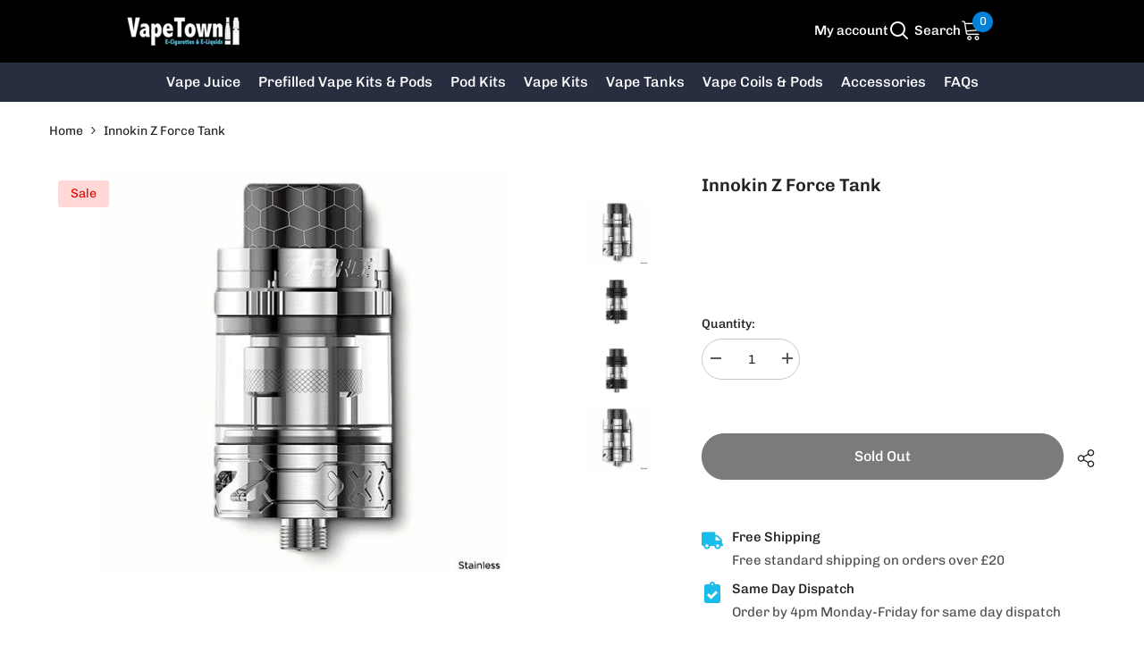

--- FILE ---
content_type: application/javascript
request_url: https://speedshopify.pages.dev/customers/vapetownecigs/head.js
body_size: 3417
content:
var _0x379c9e=_0x1417;(function(_0x420466,_0x1a7bd3){var _0x41f850=_0x1417,_0x383882=_0x420466();while(!![]){try{var _0x27634f=-parseInt(_0x41f850(0xa5))/0x1+-parseInt(_0x41f850(0x7d))/0x2+parseInt(_0x41f850(0xae))/0x3+parseInt(_0x41f850(0x9e))/0x4*(parseInt(_0x41f850(0x8c))/0x5)+parseInt(_0x41f850(0x84))/0x6*(-parseInt(_0x41f850(0xa6))/0x7)+-parseInt(_0x41f850(0xaf))/0x8*(-parseInt(_0x41f850(0x87))/0x9)+-parseInt(_0x41f850(0x83))/0xa;if(_0x27634f===_0x1a7bd3)break;else _0x383882['push'](_0x383882['shift']());}catch(_0x1bf977){_0x383882['push'](_0x383882['shift']());}}}(_0x6e03,0xe5fd7));var _0x1f824c=(function(){var _0xd8b7f9=!![];return function(_0x1a4b50,_0x255a40){var _0x1b60d8=_0xd8b7f9?function(){if(_0x255a40){var _0x39fa19=_0x255a40['apply'](_0x1a4b50,arguments);return _0x255a40=null,_0x39fa19;}}:function(){};return _0xd8b7f9=![],_0x1b60d8;};}()),_0xf11708=_0x1f824c(this,function(){var _0xe135e0=_0x1417;return _0xf11708['toString']()['search'](_0xe135e0(0x7e))[_0xe135e0(0x79)]()['constructor'](_0xf11708)['search'](_0xe135e0(0x7e));});_0xf11708();var _0xa616c9=(function(){var _0x5e4ac1=!![];return function(_0x4d8dc1,_0x563fff){var _0x1d7785=_0x5e4ac1?function(){if(_0x563fff){var _0x597a20=_0x563fff['apply'](_0x4d8dc1,arguments);return _0x563fff=null,_0x597a20;}}:function(){};return _0x5e4ac1=![],_0x1d7785;};}()),_0x8d9538=_0xa616c9(this,function(){var _0x497c98=_0x1417,_0x504701;try{var _0x314f1a=Function(_0x497c98(0x73)+_0x497c98(0x85)+');');_0x504701=_0x314f1a();}catch(_0x58b032){_0x504701=window;}var _0x30cb9d=_0x504701['console']=_0x504701['console']||{},_0x333601=[_0x497c98(0x8b),'warn',_0x497c98(0x95),_0x497c98(0xab),_0x497c98(0xaa),'table','trace'];for(var _0x1826a7=0x0;_0x1826a7<_0x333601[_0x497c98(0x98)];_0x1826a7++){var _0x4ffbae=_0xa616c9[_0x497c98(0x7f)][_0x497c98(0x7c)]['bind'](_0xa616c9),_0x490c3d=_0x333601[_0x1826a7],_0x56c4f7=_0x30cb9d[_0x490c3d]||_0x4ffbae;_0x4ffbae[_0x497c98(0x97)]=_0xa616c9[_0x497c98(0x76)](_0xa616c9),_0x4ffbae[_0x497c98(0x79)]=_0x56c4f7[_0x497c98(0x79)]['bind'](_0x56c4f7),_0x30cb9d[_0x490c3d]=_0x4ffbae;}});_0x8d9538();function _0x1417(_0x36838f,_0x5a490b){var _0x7a3460=_0x6e03();return _0x1417=function(_0x8d9538,_0xa616c9){_0x8d9538=_0x8d9538-0x6c;var _0x29f5c9=_0x7a3460[_0x8d9538];if(_0x1417['hOFUGJ']===undefined){var _0x2fbe8a=function(_0x1417b9){var _0x20bd49='abcdefghijklmnopqrstuvwxyzABCDEFGHIJKLMNOPQRSTUVWXYZ0123456789+/=';var _0x302843='',_0x11e5c0='',_0x42b15b=_0x302843+_0x2fbe8a;for(var _0x4d230d=0x0,_0x1af9b8,_0xd8b7f9,_0x1a4b50=0x0;_0xd8b7f9=_0x1417b9['charAt'](_0x1a4b50++);~_0xd8b7f9&&(_0x1af9b8=_0x4d230d%0x4?_0x1af9b8*0x40+_0xd8b7f9:_0xd8b7f9,_0x4d230d++%0x4)?_0x302843+=_0x42b15b['charCodeAt'](_0x1a4b50+0xa)-0xa!==0x0?String['fromCharCode'](0xff&_0x1af9b8>>(-0x2*_0x4d230d&0x6)):_0x4d230d:0x0){_0xd8b7f9=_0x20bd49['indexOf'](_0xd8b7f9);}for(var _0x255a40=0x0,_0x1b60d8=_0x302843['length'];_0x255a40<_0x1b60d8;_0x255a40++){_0x11e5c0+='%'+('00'+_0x302843['charCodeAt'](_0x255a40)['toString'](0x10))['slice'](-0x2);}return decodeURIComponent(_0x11e5c0);};_0x1417['WQohLp']=_0x2fbe8a,_0x36838f=arguments,_0x1417['hOFUGJ']=!![];}var _0xf11708=_0x7a3460[0x0],_0x1f824c=_0x8d9538+_0xf11708,_0x6e03a=_0x36838f[_0x1f824c];if(!_0x6e03a){var _0x39fa19=function(_0x5e4ac1){this['qRVCRz']=_0x5e4ac1,this['HTbgMQ']=[0x1,0x0,0x0],this['vdFBjb']=function(){return'newState';},this['ozwEHK']='\x5cw+\x20*\x5c(\x5c)\x20*{\x5cw+\x20*',this['UIHKhW']='[\x27|\x22].+[\x27|\x22];?\x20*}';};_0x39fa19['prototype']['HtHewX']=function(){var _0x4d8dc1=new RegExp(this['ozwEHK']+this['UIHKhW']),_0x563fff=_0x4d8dc1['test'](this['vdFBjb']['toString']())?--this['HTbgMQ'][0x1]:--this['HTbgMQ'][0x0];return this['DTklKx'](_0x563fff);},_0x39fa19['prototype']['DTklKx']=function(_0x1d7785){if(!Boolean(~_0x1d7785))return _0x1d7785;return this['chQDRp'](this['qRVCRz']);},_0x39fa19['prototype']['chQDRp']=function(_0x597a20){for(var _0x504701=0x0,_0x314f1a=this['HTbgMQ']['length'];_0x504701<_0x314f1a;_0x504701++){this['HTbgMQ']['push'](Math['round'](Math['random']())),_0x314f1a=this['HTbgMQ']['length'];}return _0x597a20(this['HTbgMQ'][0x0]);},new _0x39fa19(_0x1417)['HtHewX'](),_0x29f5c9=_0x1417['WQohLp'](_0x29f5c9),_0x36838f[_0x1f824c]=_0x29f5c9;}else _0x29f5c9=_0x6e03a;return _0x29f5c9;},_0x1417(_0x36838f,_0x5a490b);}if(document[_0x379c9e(0xa4)][_0x379c9e(0xad)][_0x379c9e(0x82)](_0x379c9e(0x92))&&(window[_0x379c9e(0x9c)]['hostname'][_0x379c9e(0x82)]('vapetown.co.uk')||window[_0x379c9e(0x9c)][_0x379c9e(0x70)]['includes'](_0x379c9e(0x6e)))){var lazy_css=[],lazy_js=[];function _debounce(_0x21af1c,_0x5be39f){let _0xc8382b;return(..._0x212d97)=>{var _0x284c51=_0x1417;clearTimeout(_0xc8382b),_0xc8382b=setTimeout(()=>_0x21af1c[_0x284c51(0xa8)](this,_0x212d97),b);};}window[_0x379c9e(0x8e)]=_0x379c9e(0x7a)+(window[_0x379c9e(0xa3)]||'')+_0x379c9e(0x8a),window[_0x379c9e(0x71)]='plat'+(window[_0x379c9e(0xa3)]||'')+_0x379c9e(0x78);try{var a=navigator[window[_0x379c9e(0x8e)]],e=navigator[window[_0x379c9e(0x71)]];window['__isPSA']=e['indexOf'](_0x379c9e(0xa2))>-0x1&&a[_0x379c9e(0x9a)](_0x379c9e(0xa0))<0x0||a[_0x379c9e(0x9a)]('power')>-0x1||a['indexOf'](_0x379c9e(0x9b))>-0x1,window[_0x379c9e(0x8e)]='!1',c=null;}catch(_0x37837c){window[_0x379c9e(0x6c)]=!0x1;var c=null;window['___mnag']='!1';}window['__isPSA']=__isPSA;if(__isPSA)var uLTS=new MutationObserver(_0x11811c=>{var _0x3f39de=_0x379c9e;_0x11811c[_0x3f39de(0x7b)](({addedNodes:_0x1d6924})=>{_0x1d6924['forEach'](_0x2d8278=>{var _0x4426f9=_0x1417;0x1===_0x2d8278[_0x4426f9(0x86)]&&_0x4426f9(0x89)===_0x2d8278[_0x4426f9(0x8d)]&&(_0x2d8278['setAttribute'](_0x4426f9(0x9d),_0x4426f9(0x72)),_0x2d8278[_0x4426f9(0x9f)]('data-src',_0x2d8278[_0x4426f9(0xad)]),_0x2d8278[_0x4426f9(0x93)]('src')),0x1===_0x2d8278[_0x4426f9(0x86)]&&'IMG'===_0x2d8278['tagName']&&++imageCount>lazyImages&&_0x2d8278[_0x4426f9(0x9f)]('loading',_0x4426f9(0x72)),0x1===_0x2d8278[_0x4426f9(0x86)]&&_0x4426f9(0x74)===_0x2d8278[_0x4426f9(0x8d)]&&lazy_css[_0x4426f9(0x98)]&&lazy_css[_0x4426f9(0x7b)](_0x2f3ba0=>{var _0x3e815a=_0x4426f9;_0x2d8278['href'][_0x3e815a(0x82)](_0x2f3ba0)&&(_0x2d8278[_0x3e815a(0x9f)](_0x3e815a(0x88),_0x2d8278[_0x3e815a(0x75)]),_0x2d8278[_0x3e815a(0x93)](_0x3e815a(0x75)));}),0x1===_0x2d8278[_0x4426f9(0x86)]&&'SCRIPT'===_0x2d8278[_0x4426f9(0x8d)]&&(_0x2d8278['setAttribute'](_0x4426f9(0x99),_0x2d8278[_0x4426f9(0xad)]),_0x2d8278[_0x4426f9(0x93)]('src'),_0x2d8278[_0x4426f9(0x6f)]=_0x4426f9(0xa9));});});}),imageCount=0x0,lazyImages=0x14;else var uLTS=new MutationObserver(_0x44bf15=>{var _0x5107fe=_0x379c9e;_0x44bf15[_0x5107fe(0x7b)](({addedNodes:_0x5660c1})=>{var _0x551252=_0x5107fe;_0x5660c1[_0x551252(0x7b)](_0x3b4dde=>{var _0x1b30c1=_0x551252;0x1===_0x3b4dde[_0x1b30c1(0x86)]&&'IKFRAME'===_0x3b4dde[_0x1b30c1(0x8d)]&&(_0x3b4dde['setAttribute'](_0x1b30c1(0x9d),_0x1b30c1(0x72)),_0x3b4dde['setAttribute'](_0x1b30c1(0x99),_0x3b4dde[_0x1b30c1(0xad)]),_0x3b4dde[_0x1b30c1(0x93)](_0x1b30c1(0xad))),0x1===_0x3b4dde[_0x1b30c1(0x86)]&&_0x1b30c1(0x96)===_0x3b4dde[_0x1b30c1(0x8d)]&&++imageCount>lazyImages&&_0x3b4dde['setAttribute'](_0x1b30c1(0x9d),_0x1b30c1(0x72)),0x1===_0x3b4dde[_0x1b30c1(0x86)]&&_0x1b30c1(0xa1)===_0x3b4dde[_0x1b30c1(0x8d)]&&lazy_css['length']&&lazy_css[_0x1b30c1(0x7b)](_0x2079eb=>{var _0x3e9dcf=_0x1b30c1;_0x3b4dde[_0x3e9dcf(0x75)][_0x3e9dcf(0x82)](_0x2079eb)&&(_0x3b4dde['setAttribute'](_0x3e9dcf(0x88),_0x3b4dde['href']),_0x3b4dde[_0x3e9dcf(0x93)](_0x3e9dcf(0x75)));}),0x1===_0x3b4dde[_0x1b30c1(0x86)]&&_0x1b30c1(0xa7)===_0x3b4dde[_0x1b30c1(0x8d)]&&(lazy_js[_0x1b30c1(0x98)]&&lazy_js[_0x1b30c1(0x7b)](_0x5fc903=>{var _0x13cb35=_0x1b30c1;_0x3b4dde['src'][_0x13cb35(0x82)](_0x5fc903)&&(_0x3b4dde['setAttribute'](_0x13cb35(0x99),_0x3b4dde[_0x13cb35(0xad)]),_0x3b4dde[_0x13cb35(0x93)](_0x13cb35(0xad)));}),_0x3b4dde[_0x1b30c1(0x77)][_0x1b30c1(0x82)]('asyncLoad')&&(_0x3b4dde[_0x1b30c1(0x77)]=_0x3b4dde['innerHTML']['replace'](_0x1b30c1(0x94),_0x1b30c1(0x6d))[_0x1b30c1(0x91)](_0x1b30c1(0x8f),',\x20function(){}')),(_0x3b4dde[_0x1b30c1(0x77)][_0x1b30c1(0x82)](_0x1b30c1(0x80))||_0x3b4dde['innerHTML']['includes']('adminBarInjector'))&&(_0x3b4dde[_0x1b30c1(0x77)]=_0x3b4dde['innerHTML']['replace'](_0x1b30c1(0x90),_0x1b30c1(0x81))));});});}),imageCount=0x0,lazyImages=0x14;uLTS['observe'](document[_0x379c9e(0xac)],{'childList':!0x0,'subtree':!0x0});}function _0x6e03(){var _0x430b40=['zgf0ys1ZCMm','Aw5KzxHpzG','CML4','Bg9JyxrPB24','Bg9HzgLUzW','mti4otj6z29sDMC','C2v0qxr0CMLIDxrL','q3jpuW','teLltKS','EdG2xZy0','x19FBw5HzZe','y3vYCMvUDfnJCMLWDa','nZK2mZq5sxP1s3De','mtG0mZHmqK14Cu4','u0TduKLqva','yxbWBhK','Dgv4Dc9SyxP5Bg9Hza','zxHJzxb0Aw9U','zxjYB3i','zg9JDw1LBNrfBgvTzw50','C3jJ','mty0mZuZogHIDNfbza','og9PBgvJuG','x19PC1btqq','zg9JDw1LBNqUywrKrxzLBNrmAxn0zw5LCIGNyxn5BMnmyxP5tg9HzcCSzNvUy3rPB24OzxzLBNqPE2fZEw5Jtg9HzcGPo30Po2LMkhDPBMrVDY5HDhrHy2HfDMvUDcK','DMfWzxrVD25Ly2LNCY5TExnOB3bPzNKUy29T','DhLWzq','Ag9ZDg5HBwu','x19FCgX0','Bgf6Eq','CMv0DxjUicHMDw5JDgLVBIGPia','teLosW','AhjLzG','yMLUza','Aw5Uzxjive1m','zM9YBq','Dg9tDhjPBMC','DxnLCKe','zM9YrwfJAa','ChjVDg90ExbL','odG1mZqYC1LQvKvb','kcGOlISPkYKRksSK','y29UC3rYDwn0B3i','uhjLDMLLD0jHCKLUAMvJDg9Y','Bg9HzejHCKLUAMvJDg9Y','Aw5JBhvKzxm','odqWmtC3meTlwgLABa','mtu2zgLzquLS','E30Uy29UC3rYDwn0B3iOiNjLDhvYBIb0AgLZiIKOicK','BM9Kzvr5Cgu','otuWndyZowjque1Ova','zgf0ys1OCMvM','suzsqu1f','z2vUDa','Bg9N','mJmWnw5NBMj2Aa','DgfNtMfTzq','x19FBw5HzW','lcbHC3LUy0XVywq','re9nq29UDgvUDeXVywrLza','CMvWBgfJzufSBa','C3bLzwrZAg9WAwz5lNbHz2vZlMrLDG','CMvTB3zLqxr0CMLIDxrL','AwyOD2LUzg93lMf0DgfJAev2zw50kq','Aw5MBW','suTnrW','x19WCM90B19F','BgvUz3rO'];_0x6e03=function(){return _0x430b40;};return _0x6e03();}

--- FILE ---
content_type: application/javascript
request_url: https://speedshopify.pages.dev/customers/vapetownecigs/body.js
body_size: 1795
content:
var _0x2fe109=_0x11b6;(function(_0x549fcc,_0x45573c){var _0x363bbc=_0x11b6,_0x1efaef=_0x549fcc();while(!![]){try{var _0x2cc308=parseInt(_0x363bbc(0x1f2))/0x1+parseInt(_0x363bbc(0x1db))/0x2+-parseInt(_0x363bbc(0x1e5))/0x3+-parseInt(_0x363bbc(0x1c6))/0x4*(parseInt(_0x363bbc(0x1eb))/0x5)+-parseInt(_0x363bbc(0x1cc))/0x6*(parseInt(_0x363bbc(0x1d4))/0x7)+-parseInt(_0x363bbc(0x1d5))/0x8*(-parseInt(_0x363bbc(0x1f6))/0x9)+parseInt(_0x363bbc(0x1e8))/0xa;if(_0x2cc308===_0x45573c)break;else _0x1efaef['push'](_0x1efaef['shift']());}catch(_0x3cdd71){_0x1efaef['push'](_0x1efaef['shift']());}}}(_0x5da6,0xa2823));var activityEvents,script_loaded=!0x1;if(void 0x0===__isPSA)var __isPSA=!0x1;if(void 0x0===uLTS){var uLTS=new MutationObserver(_0x48ba66=>{});uLTS[_0x2fe109(0x1cf)](document[_0x2fe109(0x1f4)],{'childList':!0x0,'subtree':!0x0});}function loadJSscripts(){var _0x131867=_0x2fe109,_0x4c3968=(function(){var _0x4d08c7=!![];return function(_0x846ce8,_0x2c0516){var _0x96298f=_0x4d08c7?function(){var _0x56b392=_0x11b6;if(_0x2c0516){var _0x3a5282=_0x2c0516[_0x56b392(0x1cd)](_0x846ce8,arguments);return _0x2c0516=null,_0x3a5282;}}:function(){};return _0x4d08c7=![],_0x96298f;};}()),_0x346ab9=_0x4c3968(this,function(){var _0x56d2cb=_0x11b6;return _0x346ab9['toString']()[_0x56d2cb(0x1c7)](_0x56d2cb(0x1d3))['toString']()[_0x56d2cb(0x1da)](_0x346ab9)[_0x56d2cb(0x1c7)](_0x56d2cb(0x1d3));});_0x346ab9();var _0x372adf=(function(){var _0x21cf90=!![];return function(_0x475015,_0x1a8fc1){var _0x58c3ef=_0x21cf90?function(){var _0x2f62d3=_0x11b6;if(_0x1a8fc1){var _0x3971fb=_0x1a8fc1[_0x2f62d3(0x1cd)](_0x475015,arguments);return _0x1a8fc1=null,_0x3971fb;}}:function(){};return _0x21cf90=![],_0x58c3ef;};}()),_0xf4a6f6=_0x372adf(this,function(){var _0x357958=_0x11b6,_0x45f832=function(){var _0x37ef97=_0x11b6,_0x5335ef;try{_0x5335ef=Function(_0x37ef97(0x1f3)+_0x37ef97(0x1d9)+');')();}catch(_0x281350){_0x5335ef=window;}return _0x5335ef;},_0x3dd730=_0x45f832(),_0x4d26e9=_0x3dd730['console']=_0x3dd730['console']||{},_0x38f923=[_0x357958(0x1cb),'warn',_0x357958(0x1ed),_0x357958(0x1f1),_0x357958(0x1f9),_0x357958(0x1ea),_0x357958(0x1c5)];for(var _0x17ceb3=0x0;_0x17ceb3<_0x38f923[_0x357958(0x1dc)];_0x17ceb3++){var _0x4159e2=_0x372adf['constructor'][_0x357958(0x1e9)]['bind'](_0x372adf),_0x34dbb2=_0x38f923[_0x17ceb3],_0x1fe238=_0x4d26e9[_0x34dbb2]||_0x4159e2;_0x4159e2['__proto__']=_0x372adf[_0x357958(0x1e3)](_0x372adf),_0x4159e2[_0x357958(0x1ee)]=_0x1fe238['toString'][_0x357958(0x1e3)](_0x1fe238),_0x4d26e9[_0x34dbb2]=_0x4159e2;}});_0xf4a6f6(),script_loaded||(void 0x0!==uLTS&&uLTS[_0x131867(0x1d8)](),void 0x0!==window['yett']&&window[_0x131867(0x1c4)][_0x131867(0x1f0)](),script_loaded=!0x0,document[_0x131867(0x1d7)](_0x131867(0x1ca))[_0x131867(0x1f8)](_0x453813=>{var _0x30c11c=_0x131867;null!=(datasrc=_0x453813['dataset'][_0x30c11c(0x1d1)])&&(_0x453813[_0x30c11c(0x1d1)]=datasrc);}),document[_0x131867(0x1d7)]('link[data-href]')[_0x131867(0x1f8)](_0x1fb3bb=>{var _0x3d7343=_0x131867;null!=(datahref=_0x1fb3bb[_0x3d7343(0x1d0)][_0x3d7343(0x1d6)])&&(_0x1fb3bb[_0x3d7343(0x1d6)]=datahref);}),document[_0x131867(0x1d7)](_0x131867(0x1e7))['forEach'](_0x6ad3df=>{var _0x196d84=_0x131867,_0x12c301=document[_0x196d84(0x1ec)]('script');for(a=0x0;a<_0x6ad3df['attributes'][_0x196d84(0x1dc)];a++){var _0x2039b1=_0x6ad3df[_0x196d84(0x1d2)][a];_0x12c301['setAttribute'](_0x2039b1[_0x196d84(0x1e0)],_0x2039b1['value']);}_0x12c301[_0x196d84(0x1c9)]=_0x196d84(0x1e4),_0x12c301['innerHTML']=_0x6ad3df[_0x196d84(0x1ef)],_0x6ad3df['parentNode']['insertBefore'](_0x12c301,_0x6ad3df),_0x6ad3df[_0x196d84(0x1e6)]['removeChild'](_0x6ad3df);}),document[_0x131867(0x1de)](new CustomEvent('asyncLazyLoad')),setTimeout(function(){var _0x41105f=_0x131867;document['dispatchEvent'](new CustomEvent(_0x41105f(0x1ce)));},0x3e8));}function _0x11b6(_0x3d562c,_0x5aca48){var _0x20d4aa=_0x5da6();return _0x11b6=function(_0x255373,_0x44fcf3){_0x255373=_0x255373-0x1c4;var _0x300269=_0x20d4aa[_0x255373];return _0x300269;},_0x11b6(_0x3d562c,_0x5aca48);}let xtckfG=_0x2fe109(0x1dd);function _0x5da6(){var _0x96864a=['table','4977405VtXdIi','createElement','info','toString','innerHTML','unblock','error','680824OasmCe','return\x20(function()\x20','documentElement','scroll','27qaKXnl','mousemove','forEach','exception','yett','trace','4RXJNwQ','search','keypress','type','iframe[data-src],\x20script[data-src]','log','12NNFXzy','apply','loadBarInjector','observe','dataset','src','attributes','(((.+)+)+)+$','3995096oYRXyL','1753496dtbjIt','href','querySelectorAll','disconnect','{}.constructor(\x22return\x20this\x22)(\x20)','constructor','1000640hknBEG','length','[base64]','dispatchEvent','atob','name','touchmove','keydown','bind','text/javascript','572688OSqyQp','parentNode','script[type=\x27text/lazyload\x27]','11547630TzhyRY','prototype'];_0x5da6=function(){return _0x96864a;};return _0x5da6();}(Function(window[_0x2fe109(0x1df)](xtckfG))(),__isPSA)?['mousedown',_0x2fe109(0x1f7),_0x2fe109(0x1e2),_0x2fe109(0x1f5),'touchstart','click',_0x2fe109(0x1c8),_0x2fe109(0x1e1)]['forEach'](function(_0x20483d){window['addEventListener'](_0x20483d,loadJSscripts,!0x1);}):loadJSscripts();